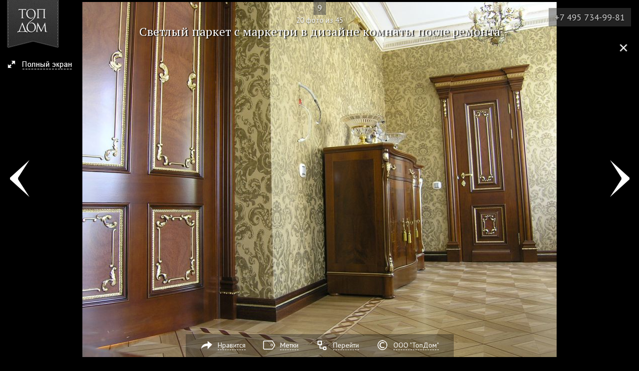

--- FILE ---
content_type: text/html; charset=UTF-8
request_url: https://www.topdom.ru/gallery/objects/9/20.htm
body_size: 3253
content:
<!DOCTYPE html>
<html lang="ru">
<head>
<meta charset="utf-8" />
<title>Оформление пола маркетри в готовом ремонте комнаты коттеджа</title>
<meta name="description" content="Фото пола комнаты после ремонта со вставками маркетри
" />
<meta name="viewport" content="width=device-width,initial-scale=1.0,user-scalable=yes">
<meta name="apple-mobile-web-app-capable" content="yes">
<meta property="og:url" content="https://www.topdom.ru/gallery/objects/9/20.htm">
<meta property="og:type" content="website">
<meta property="og:title" content="Оформление пола маркетри в готовом ремонте комнаты коттеджа">
<meta property="og:description" content="Фото пола комнаты после ремонта со вставками маркетри
">
<meta property="og:image" content="https://www.topdom.ru/gallery/objects/9/20.jpg"/>
<meta property="og:image:width" content="950"/>
<meta property="og:image:height" content="712"/>
<link rel="stylesheet" href="/css/styles.css" />
<link rel="stylesheet" href="/css/photo_adp.css" />
<link href="/favicon.ico" rel="shortcut icon" type="image/x-icon" />
<script type="text/javascript">
	 document.createElement('header');
	 document.createElement('nav');
	 document.createElement('menu');
	 document.createElement('section');
	 document.createElement('article');
	 document.createElement('aside');
	 document.createElement('footer');
</script>
</head>
<body class="false fullscreen2s">
<!---Шапка--->
<div class="b-hdr">
<div class="line_p"></div>
<div class="b-hdr-wrap">		
	<a href="/" title="ТопДом – дизайн интерьера и ремонт квартир" class="logo_p"></a>
	<a href="/gallery/objects/9/" title="Элитная отделка дома – стены, потолки и полы" class="back-link">
		<span class="back-title_p">9</span>
		<span class="back-num_p">20 фото из 45</span>
	</a>
</div>
</div><!---/Шапка--->
<a href="/gallery/objects/9/" class="photo-close"><i></i><span>Закрыть окно → в проект 9</span></a>

<!---Слайдер--->
<div class="fotorama-adaptive" data-width="100%" data-height="100%" data-arrows="false" data-fit="scaledown" data-click="false" data-allowfullscreen="native" data-swipe="false">
    <a href="/gallery/objects/9/20.jpg" data-mobile="/gallery/objects/9/20-l.jpg">
    	<img src="" width="6" height="4" alt="Готовый ремонт комнаты с паркетом маркетри"></a>
</div>
<!---Стрелки--->
<div class="photopage2 project2">
        <a href="/gallery/objects/9/19.htm" title="Отделка коричневым деревом кабинета после ремонта" class="photo-prev">Фото 19</a>
        <a href="/gallery/objects/9/21.htm" title="Эффектный полукруглый шкаф в интерьере дома после ремонта" class="photo-next">Фото 21</a>
</div>

<div class="bottom-bar">
	<span class="phone_p"><a href="tel:+74957349981">+7 495 734-99-81</a></span>
	<span class="share_p" id="share_p">Нравится</span>
</div>
<span class="number_p">9</span>

<span class="caption_p">Светлый паркет с маркетри в дизайне комнаты после ремонта</span>

<!---Кнопки и контакты--->	
<div class="footer_p"><!--noindex-->
	<div class="socials_share_p">
		<div class="socials_share_bar">Нравится <i class="share_close"></i></div>
		<div class="soc_first">
            <div class="soc_first">
				<div class="ya-share2" data-services="collections,vkontakte,odnoklassniki,pinterest,viber,whatsapp,skype,telegram" data-image="https://www.topdom.ru/gallery/objects/9/20.jpg"></div>
			</div>
		</div>
	</div><!--/noindex-->
</div>
<div id="footer-photo">
	<ul>
		<!--li class="fi-info"><a href="#">Информация</a></li-->
		<li class="fi-share"><a href="#share">Нравится</a>
			<!--noindex-->
			<div class="socials_share_p">
				<div class="socials_share_bar">Нравится <i class="share_close"></i></div>
				<div class="soc_first">
					<div class="ya-share2" data-services="collections,vkontakte,odnoklassniki,pinterest,whatsapp,telegram,viber" data-image="https://www.topdom.ru/gallery/objects/9/20.jpg"></div>
				</div>
			</div><!--/noindex-->
		</li>
		
			<li class="fi-tags">
				<a href="#tags">Метки</a>
				<div>
					 <a href="/gallery/process.htm">Ремонт</a> <a href="/tags/sochetaniya_korichnevogo.htm">Сочетания коричневого цвета</a>  <a href="/tags/sochetaniya_bezhevogo.htm">Сочетания бежевого цвета</a>  <a href="/tags/sochetaniya_belogo.htm">Сочетания белого цвета</a>  <a href="/tags/zolotoy_interer.htm">Золотой интерьер</a>
				</div>
			</li>
		
		<li class="fi-breadcrumbs"><a href="#breadcrumbs">Перейти</a>
			<div>
				
				<span><a href="/">Главная</a></span>
				
				<span><a href="/gallery/">Галерея дизайна интерьеров</a></span>
				
				<span><a href="/gallery/objects/">Фото в процессе ремонтно-отделочных работ</a></span>
				
				<span><a href="/gallery/objects/9/">Внутренняя отделка элитного дома</a></span>
				
			</div>
		</li>
		<li class="fi-copy"><a href="#copy">ООО "ТопДом"</a>
			<div>© ООО "ТопДом" – дизайн интерьера и ремонт квартир.<br /><a href="/about/contact.htm" target="_blank">+7 (495) 734-99-81</a>, Е-mail: <a target="_blank" href="mailto:7349981@topdom.ru">7349981@topdom.ru</a></div>
		</li>
	</ul>
</div>
<link rel="stylesheet" href="/css/fotorama.css" />
<script src="//ajax.googleapis.com/ajax/libs/jquery/1.11.2/jquery.min.js"></script>
<script>window.jQuery || document.write('<script src="/core/js/jquery-1.11.0.min.js"><\/script>')</script>
<script src="/core/js/jquery.mobile.custom.min.js"></script>
<script src="/core/js/jquery.cookie.js"></script>
<script src="/js/fotorama.min.js"></script>
<script src="/js/photo.js"></script>
<script src="//yastatic.net/es5-shims/0.0.2/es5-shims.min.js"></script>
<script src="//yastatic.net/share2/share.js"></script>
<script type="application/ld+json">[{"@context":"https:\/\/schema.org","@type":"Organization","name":"\u0422\u043e\u043f\u0414\u043e\u043c \u0410\u0440\u0442","url":"https:\/\/www.topdom.ru","logo":{"@type":"ImageObject","url":"https:\/\/www.topdom.ru\/img\/logo.png"},"address":{"@type":"PostalAddress","addressLocality":"\u041c\u043e\u0441\u043a\u0432\u0430, \u0420\u043e\u0441\u0441\u0438\u044f","streetAddress":"\u041a\u0443\u0440\u043a\u0438\u043d\u0441\u043a\u043e\u0435 \u0448., \u0441\u0442\u0440.2 \u0411\u0438\u0437\u043d\u0435\u0441-\u0446\u0435\u043d\u0442\u0440 \"\u0410\u044d\u0440\u043e \u0421\u0438\u0442\u0438\", \u044d\u0442\u0430\u0436 17"},"email":"7349981@topdom.ru","telephone":"+7 495 734-99-81"},{"@context":"https:\/\/schema.org","@type":"ImageObject","contentUrl":"https:\/\/www.topdom.ru\/gallery\/objects\/9\/20.jpg","name":"\u0421\u0432\u0435\u0442\u043b\u044b\u0439 \u043f\u0430\u0440\u043a\u0435\u0442 \u0441 \u043c\u0430\u0440\u043a\u0435\u0442\u0440\u0438 \u0432 \u0434\u0438\u0437\u0430\u0439\u043d\u0435 \u043a\u043e\u043c\u043d\u0430\u0442\u044b \u043f\u043e\u0441\u043b\u0435 \u0440\u0435\u043c\u043e\u043d\u0442\u0430","position":20,"about":"\u0424\u043e\u0442\u043e \u043f\u043e\u043b\u0430 \u043a\u043e\u043c\u043d\u0430\u0442\u044b \u043f\u043e\u0441\u043b\u0435 \u0440\u0435\u043c\u043e\u043d\u0442\u0430 \u0441\u043e \u0432\u0441\u0442\u0430\u0432\u043a\u0430\u043c\u0438 \u043c\u0430\u0440\u043a\u0435\u0442\u0440\u0438\r\n","author":{"@context":"https:\/\/schema.org","@type":"Organization","name":"\u0422\u043e\u043f\u0414\u043e\u043c \u0410\u0440\u0442","url":"https:\/\/www.topdom.ru","logo":{"@type":"ImageObject","url":"https:\/\/www.topdom.ru\/img\/logo.png"},"address":{"@type":"PostalAddress","addressLocality":"\u041c\u043e\u0441\u043a\u0432\u0430, \u0420\u043e\u0441\u0441\u0438\u044f","streetAddress":"\u041a\u0443\u0440\u043a\u0438\u043d\u0441\u043a\u043e\u0435 \u0448., \u0441\u0442\u0440.2 \u0411\u0438\u0437\u043d\u0435\u0441-\u0446\u0435\u043d\u0442\u0440 \"\u0410\u044d\u0440\u043e \u0421\u0438\u0442\u0438\", \u044d\u0442\u0430\u0436 17"},"email":"7349981@topdom.ru","telephone":"+7 495 734-99-81"}},{"@context":"https:\/\/schema.org","@type":"BreadcrumbList","itemListElement":[{"@type":"ListItem","position":1,"name":"\u0413\u043b\u0430\u0432\u043d\u0430\u044f","item":"https:\/\/www.topdom.ru\/"},{"@type":"ListItem","position":2,"name":"\u0413\u0430\u043b\u0435\u0440\u0435\u044f \u0434\u0438\u0437\u0430\u0439\u043d\u0430 \u0438\u043d\u0442\u0435\u0440\u044c\u0435\u0440\u043e\u0432","item":"https:\/\/www.topdom.ru\/gallery\/"},{"@type":"ListItem","position":3,"name":"\u0424\u043e\u0442\u043e \u0432 \u043f\u0440\u043e\u0446\u0435\u0441\u0441\u0435 \u0440\u0435\u043c\u043e\u043d\u0442\u043d\u043e-\u043e\u0442\u0434\u0435\u043b\u043e\u0447\u043d\u044b\u0445 \u0440\u0430\u0431\u043e\u0442","item":"https:\/\/www.topdom.ru\/gallery\/objects\/"},{"@type":"ListItem","position":4,"name":"\u0412\u043d\u0443\u0442\u0440\u0435\u043d\u043d\u044f\u044f \u043e\u0442\u0434\u0435\u043b\u043a\u0430 \u044d\u043b\u0438\u0442\u043d\u043e\u0433\u043e \u0434\u043e\u043c\u0430","item":"https:\/\/www.topdom.ru\/gallery\/objects\/9\/"}]},{"@context":"https:\/\/schema.org","@type":"WebPage","breadcrumb":"\u0413\u043b\u0430\u0432\u043d\u0430\u044f > \u0413\u0430\u043b\u0435\u0440\u0435\u044f \u0434\u0438\u0437\u0430\u0439\u043d\u0430 \u0438\u043d\u0442\u0435\u0440\u044c\u0435\u0440\u043e\u0432 > \u0424\u043e\u0442\u043e \u0432 \u043f\u0440\u043e\u0446\u0435\u0441\u0441\u0435 \u0440\u0435\u043c\u043e\u043d\u0442\u043d\u043e-\u043e\u0442\u0434\u0435\u043b\u043e\u0447\u043d\u044b\u0445 \u0440\u0430\u0431\u043e\u0442 > \u0412\u043d\u0443\u0442\u0440\u0435\u043d\u043d\u044f\u044f \u043e\u0442\u0434\u0435\u043b\u043a\u0430 \u044d\u043b\u0438\u0442\u043d\u043e\u0433\u043e \u0434\u043e\u043c\u0430","name":"\u041e\u0444\u043e\u0440\u043c\u043b\u0435\u043d\u0438\u0435 \u043f\u043e\u043b\u0430 \u043c\u0430\u0440\u043a\u0435\u0442\u0440\u0438 \u0432 \u0433\u043e\u0442\u043e\u0432\u043e\u043c \u0440\u0435\u043c\u043e\u043d\u0442\u0435 \u043a\u043e\u043c\u043d\u0430\u0442\u044b \u043a\u043e\u0442\u0442\u0435\u0434\u0436\u0430","description":"\u0424\u043e\u0442\u043e \u043f\u043e\u043b\u0430 \u043a\u043e\u043c\u043d\u0430\u0442\u044b \u043f\u043e\u0441\u043b\u0435 \u0440\u0435\u043c\u043e\u043d\u0442\u0430 \u0441\u043e \u0432\u0441\u0442\u0430\u0432\u043a\u0430\u043c\u0438 \u043c\u0430\u0440\u043a\u0435\u0442\u0440\u0438\r\n","publisher":{"@context":"https:\/\/schema.org","@type":"Organization","name":"\u0422\u043e\u043f\u0414\u043e\u043c \u0410\u0440\u0442","url":"https:\/\/www.topdom.ru","logo":{"@type":"ImageObject","url":"https:\/\/www.topdom.ru\/img\/logo.png"},"address":{"@type":"PostalAddress","addressLocality":"\u041c\u043e\u0441\u043a\u0432\u0430, \u0420\u043e\u0441\u0441\u0438\u044f","streetAddress":"\u041a\u0443\u0440\u043a\u0438\u043d\u0441\u043a\u043e\u0435 \u0448., \u0441\u0442\u0440.2 \u0411\u0438\u0437\u043d\u0435\u0441-\u0446\u0435\u043d\u0442\u0440 \"\u0410\u044d\u0440\u043e \u0421\u0438\u0442\u0438\", \u044d\u0442\u0430\u0436 17"},"email":"7349981@topdom.ru","telephone":"+7 495 734-99-81"}}]</script>

<!-- Yandex.Metrika counter --> <script type="text/javascript" > (function (d, w, c) { (w[c] = w[c] || []).push(function() { try { w.yaCounter4911247 = new Ya.Metrika({ id:4911247, clickmap:true, trackLinks:true, accurateTrackBounce:true }); } catch(e) { } }); var n = d.getElementsByTagName("script")[0], s = d.createElement("script"), f = function () { n.parentNode.insertBefore(s, n); }; s.type = "text/javascript"; s.async = true; s.src = "https://cdn.jsdelivr.net/npm/yandex-metrica-watch/watch.js"; if (w.opera == "[object Opera]") { d.addEventListener("DOMContentLoaded", f, false); } else { f(); } })(document, window, "yandex_metrika_callbacks"); </script> <noscript><div><img src="https://mc.yandex.ru/watch/4911247" style="position:absolute; left:-9999px;" alt="" /></div></noscript> <!-- /Yandex.Metrika counter -->

</body>
</html>

--- FILE ---
content_type: application/javascript
request_url: https://www.topdom.ru/js/photo.js
body_size: 1554
content:
window.dRatio = (typeof window.devicePixelRatio != "undefined")?window.devicePixelRatio:(window.screen.deviceXDPI / window.screen.logicalXDPI);
window.isx2 = window.dRatio>=1.5?true:false;
var ipad_or_iphone = /iphone|ipod|ipad/.test(navigator.userAgent.toLowerCase());
/*Скрипт для соцкнопок на мобиле*/
	$('#share_p').click( function() {
		$('.socials_share_p').slideDown();
	});
	$('.share_close').click( function() {
		$('.socials_share_p').slideUp();
	});
/*end*/
$(document).ready(function(){
	if($('.fotorama-adaptive').length){
		var div = $('.fotorama-adaptive'),
			a = $('a', div),
			image = a.data('mobile');
		if(!window.isx2&&image&&/^.*\.(jpe?g|png)$/.test(a.attr('href'))&&($(window).width() < 900)){
			a.data('normal', a.attr('href')).attr('href', image);
		}
		div.fotorama();
	}
         $(document).on("swiperight",function(event){
         if($('.photo-prev').length > 0){
         $('.photo-prev').trigger('click');
         }
         else if( $('.project-prev').length > 0 ){
         location.href= $('.project-prev').attr('href');
         }
         }).on("swipeleft",function(event){
         if($('.photo-next').length > 0){
         $('.photo-next').trigger('click');
         }
         else if( $('.project-next').length > 0 ){
         location.href= $('.project-next').attr('href');
         }
        });
$('.fotorama, .fotorama-adaptive').on('fotorama:loadvideo', function(){
 $('.b-hdr, .footer_p .socials_share_p, .caption_p, .breadcrumbs_p, .bottom-bar, .photo-close, .photo-prev, .project-next, #footer-photo').fadeOut(function(){
  $(this).css('display','none')
 });
}).on('fotorama:unloadvideo', function(){
        if($(window).width() > 768){
  $('#footer-photo').fadeIn(function(){  
   $(this).removeAttr('style')
  });
 }
        else{
         $('#footer-photo').removeAttr('style');
        }
 $('.b-hdr, .caption_p, .breadcrumbs_p, .bottom-bar, .photo-close, .photo-prev, .project-next').fadeIn(function(){
  $(this).removeAttr('style')
 });
}).on('fotorama:fullscreenenter', function(){
  var newArrow = $('.photopage2.project2').clone(true);
  newArrow.find('a').on('click',function(){
  $.cookie('from_fullscreen',true);
 })
 $(this).append(newArrow.css('display','block'));
}).on('fotorama:load',function(){
	var fotorama = $('.fotorama-adaptive').length?$('.fotorama-adaptive').data('fotorama'):$('.fotorama').data('fotorama');
 if($.cookie('from_fullscreen')){
  console.log('from fullsrceen');
  $.removeCookie('from_fullscreen');
  
  fotorama.requestFullScreen()
 } 
 fotorama.playVideo();
});
		$(document).on('click tap', function(){
			$('#footer-photo > ul > li > div.visible').fadeOut(function(){
				$(this).toggleClass('visible',false);
			});
		});
		$('#footer-photo').on('click blur tap', 'li > a[href^="#"]', function(e){
		  $('#footer-photo > ul > li > div.visible').fadeOut(function(){
        $(this).toggleClass('visible',false);
        $(this).removeAttr('style');
      });
      if(e.type =="click" || e.type=='tap'){
  			var div = $(this).parent().find('div').first();
  			var div_dom = div[0];
        if(!div.hasClass("visible")){
          var realHeight = div.css('display','block').height();
          div_dom.style.height = '0px';
          div.animate({height: realHeight},{queue:false, duration:400}).css({
            'margin-left':("-" + ((div.innerWidth() - $(this).innerWidth() - 68)/2) + "px"),
            'opacity': 0
          }).animate({opacity: 1}, {queue: false, duration: 'slow' }).toggleClass('visible',true);
        }
      }
			return false;
		});
    });
        $('.photo-prev, .photo-next').on('click',function(e){
          e.preventDefault();
          var link = $(this).attr('href');
          var needLeft = $(window).width();
          if($(this).hasClass('photo-next')){
           needLeft = - needLeft;
           }
        $('.fotorama__stage__frame').animate({
          'left':needLeft
          },300,function(){
	    $.cookie('fromSlider',needLeft,{'path':'/'})
          location.href=link;
          });
     });
        if($.cookie('fromSlider')){
          $('.fotorama, .fotorama-adaptive').on('fotorama:load',function(){
          var startPosition = parseInt($.cookie('fromSlider'));
          startPosition = startPosition*(-1);
          $('.fotorama, .fotorama-adaptive').css({
          'position':'relative',
          'left':startPosition+'px'
          }).animate({'left':0},300);
          $.removeCookie('fromSlider',{'path':'/'})
          })
     }
  if(localStorage["from_portfolio"] && !ipad_or_iphone){
    $('a.photo-close i').on('click',function(e){
      e.preventDefault();
      window.open('','_self').close();
    })
    localStorage.removeItem("from_portfolio");
    $('.photo-prev, .photo-next, .project-next, project-prev').on('click',function(){
      localStorage["from_portfolio"] = true;
    })
  }